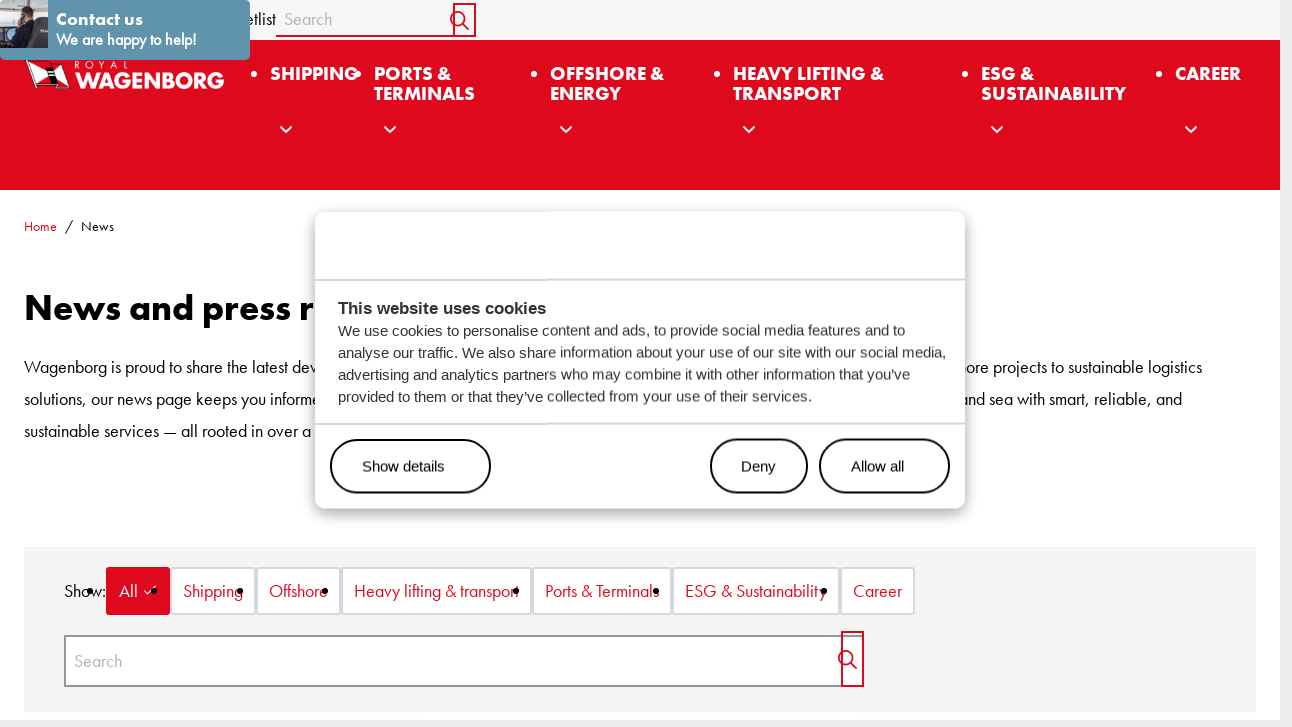

--- FILE ---
content_type: text/html; charset=utf-8
request_url: https://www.wagenborg.com/news
body_size: 22744
content:

<!DOCTYPE html>
<html lang="en-US">
<head>
	

<!-- Google Tag Manager -->
<script data-cookieconsent=ignore>

	window.dataLayer = window.dataLayer || [];
	function gtag() { dataLayer.push(arguments); }
	gtag("consent", "default", {
		ad_user_data: "denied",
		ad_personalization: "denied",
		ad_storage: "denied",
		analytics_storage: "denied",
		functionality_storage: "denied",
		personalization_storage: "denied",
		security_storage: "granted",
		wait_for_update: 500, });
		gtag("set", "ads_data_redaction", true);
		gtag("set", "url_passthrough", true);
</script>
<script>
	(function(w,d,s,l,i){w[l]=w[l]||[];w[l].push({'gtm.start':
			new Date().getTime(),event:'gtm.js'});var f=d.getElementsByTagName(s)[0],
			j=d.createElement(s),dl=l!='dataLayer'?'&l='+l:'';j.async=true;j.src=
			'https://www.googletagmanager.com/gtm.js?id='+i+dl;f.parentNode.insertBefore(j,f);
	})(window,document,'script','dataLayer','GTM-W2KDLBS');
</script>
<!-- End Google Tag Manager -->


<meta charset="utf-8">

<title> News | Wagenborg</title>
	<meta name="robots" content="index,follow" />

	<meta name="description" content="" />
	<meta property="og:title" content=" News | Wagenborg" />
	<meta property="og:description" content="" />
	<meta property="og:type" content="website" />
	<meta property="og:site_name" content="Wagenborg" />
	<meta property="og:image" content="" />
	<meta property="og:image:width" content="1200" />
	<meta property="og:image:height" content="630" />
		<meta property="og:url" content="https://www.wagenborg.com/news" />
		<link rel="canonical" href="https://www.wagenborg.com/news">

    <link rel="alternate" hreflang="en-us" href="https://www.wagenborg.com/news" />
    <link rel="alternate" hreflang="nl" href="#" />

    <link rel="stylesheet" href="/dist/assets/stylesheets/style.css?4B2984450D491C650D4CF2399D7ED45E">

<link rel="icon" type="image/png" href="/dist/assets/favicons/favicon-96x96.png" sizes="96x96" />
<link rel="icon" type="image/svg+xml" href="/dist/assets/favicons/favicon.svg" />
<link rel="shortcut icon" href="/dist/assets/favicons/favicon.ico" />
<link rel="apple-touch-icon" sizes="180x180" href="/dist/assets/favicons/apple-touch-icon.png" />
<meta name="apple-mobile-web-app-title" content="Wagenborg" />
<link rel="manifest" href="/dist/assets/favicons/site.webmanifest" />
<meta name="viewport" content="width=device-width, initial-scale=1, viewport-fit=cover">

<script src="/App_Plugins/UmbracoForms/Assets/promise-polyfill/dist/polyfill.min.js?v=13.5.0" type="application/javascript"></script><script src="/App_Plugins/UmbracoForms/Assets/aspnet-client-validation/dist/aspnet-validation.min.js?v=13.5.0" type="application/javascript"></script>

<script>
    function loadScript(src, callback) {
        var script = document.createElement('script');
        script.setAttribute('defer', '');
        script.src = src;

        script.onload = function () {
            callback && callback(null, script);
        }
        script.onerror = function () {
            callback && callback(new Error('Script load error for ' + src));
        }

        document.getElementsByTagName("head")[0].appendChild(script);
    }
</script>

    <script id="Cookiebot" data-culture="EN" src="https://consent.cookiebot.com/uc.js" data-cbid="3f621c0b-66c2-476b-bab1-0fddc8408d87" data-blockingmode="auto" type="text/javascript"></script>

<!-- Wagenborg Futura PT //-->
<link rel="stylesheet" href="//use.typekit.net/mho2yyk.css">
<!-- Niestern Sander //-->
<link rel="stylesheet" href="https://use.typekit.net/frw6nww.css">

</head>
<body class="body">

<!-- Google Tag Manager (noscript) -->
<noscript><iframe src="https://www.googletagmanager.com/ns.html?id=GTM-W2KDLBS"
                  height="0" width="0" style="display:none;visibility:hidden"></iframe></noscript>
<!-- End Google Tag Manager (noscript) -->	<div class="site">
	<!-- searchineoff: index -->
	<header>
		
    <ul class="skiplinks">
        <li class="skiplinks__item">
            <a href="#main" class="skiplinks__link">Go to main content</a>
        </li>
        <li class="skiplinks__item skiplinks__item--desktop">
            <a href="#navigationdesktop" class="skiplinks__link">Go to navigation</a>
        </li>
        <li class="skiplinks__item skiplinks__item--mobile">
            <a data-nav-mobile-skiplinkbutton href="#navigationmobile" class="skiplinks__link">Go to navigation</a>
        </li>

    </ul>

		

<div class="band band--topbar">
    <!-- start: item -->
    <div class="band__content">
        <div class="layout layout--columns-3 ">
            <div class="item">
                <ul class="list list--none list--clean list--horizontal">
                        <li>
                            <a href="/about-us" >About us</a>
                        </li>
                        <li>
                            <a href="/stories" >Stories</a>
                        </li>
                        <li>
                            <a href="/news" >News</a>
                        </li>
                        <li>
                            <a href="/contact" >Contact</a>
                        </li>
                        <li>
                            <a href="/fleetlist" target=&quot;_blank&quot;>Fleetlist</a>
                        </li>
                </ul>
            </div>
            <div class="item">

            </div>
            <div class="item">
                <form class="form--topsearch" action="/search">
					<label class="visually-hidden" for="top-search__input">Search</label>
					<input name="search" type="text" class="input" id="top-search__input" placeholder="Search">
                    <button class="button" type="submit">
                        <span class="icon icon--search" aria-hidden="true">
                            <svg xmlns="http://www.w3.org/2000/svg" viewBox="0 0 512 512">
                                <path d="M504.1 471l-134-134c29-35.5 45-80.2 45-129 0-114.9-93.13-208-208-208S0 93.13 0 208s93.12 208 207.1 208c48.79 0 93.55-16.91 129-45.04l134 134c5.6 4.74 11.8 7.04 17.9 7.04s12.28-2.344 16.97-7.031c9.33-9.369 9.33-24.569-.87-33.969zM48 208c0-88.22 71.78-160 160-160s160 71.78 160 160-71.78 160-160 160S48 296.2 48 208z"/>
                            </svg>
                        </span>
						<span class="visually-hidden">Start Search</span>
                    </button>
                </form>
            </div>
        </div>
    </div>
    <!-- end: item -->
</div>


<div class="band band--navigation-mobile ">
    <div class="band__content">
        <!-- start: collection -->
        <div class="layout layout--navigation">
            <!-- start: item -->
            <div class="item flow  item--logo">



            <a href="/" class="logo">
                <picture class="logo__picture">
                    <img src="/media/z5nkbrvs/logo-wagenborg-wit.png?width=0&amp;height=100&amp;v=1dba7d07f95ee10" alt="Wagenborg" class="logo__image" />
                </picture>
            </a>

            </div>
            <!-- end: item -->
            <!-- start: item -->
            <div class="item flow  item--navigation">
                <nav data-nav-mobile-menu="" class="menu__mobile">
                    <button data-nav-toggle="" class="menu__container-toggle" aria-expanded="false" aria-controls="mainmenucontainer" aria-label="Open hoofdnavigatie" aria-haspopup="true">
                        <span></span><span></span><span></span>
                    </button>
                    <div data-nav-toggle-target="" class="menu__container" id="mainmenucontainer" aria-hidden="true">
                        <div data-nav-menu="" class="menu" aria-label="mobilemenu" id="navigationmobile">
                            <ul data-nav-list="" class="menu__list">
                                        <li data-nav-item="" class="menu__item menu__item--has-flyout ">
                                            <a data-nav-item-name="" href="/shipping" class="menu__name ">Shipping</a>

                                                <div data-nav-submenu=""
                                                     data-nav-submenu-full-width=""
                                                     class="menu__flyout menu__flyout--mega">
                                                    <div class="band band--mega">
                                                        <div class="band__content">
                                                            <div class="layout layout--columns-2 layout--proportion-40 layout--megamenu layout--justify-left">


            <div class="item flow">
                

    <ul class="megamenu__list">
                <li class="megamenu__item">
                        <figure class="figure flow">
                            <picture>
                                <img src="/media/ivodsqfi/ff89412-2-1.jpg?width=40&amp;height=40&amp;v=1dba3f9b9dd3db0" alt="" loading="lazy" width="40" height="40">
                            </picture>
                        </figure>
                    <div class="megamenu__content">
                        <p class="title title--size-6">
                            <a href="/shipping">Chartering and general cargo shipping</a>
                        </p>
                        <p class="text">Do you need to ship your products? CoA, TC or spot? Discover the flexibility and versatility of our fleet.&nbsp;</p>
                    </div>
                </li>
                <li class="megamenu__item">
                        <figure class="figure flow">
                            <picture>
                                <img src="/media/qgbh2yxr/balticborg1-1.jpg?width=40&amp;height=40&amp;v=1dba3f9fc8c5100" alt="" loading="lazy" width="40" height="40">
                            </picture>
                        </figure>
                    <div class="megamenu__content">
                        <p class="title title--size-6">
                            <a href="/shipping/roro-liner-service-baltic-europe">Roro liner service baltic europe</a>
                        </p>
                        <p class="text"> Plan your transport chain with our reliable liner service between the Baltic and the Continent. </p>
                    </div>
                </li>
                <li class="megamenu__item">
                        <figure class="figure flow">
                            <picture>
                                <img src="/media/e44c43so/gvdl20190828_0254-1.jpg?width=40&amp;height=40&amp;v=1dba3fa2077b870" alt="" loading="lazy" width="40" height="40">
                            </picture>
                        </figure>
                    <div class="megamenu__content">
                        <p class="title title--size-6">
                            <a href="/shipping/crew-management">Crew Management</a>
                        </p>
                        <p class="text"> We are in the business of recruiting, deploying, developing and retaining the best set of crew for you. </p>
                    </div>
                </li>
    </ul>

            </div>            


                                                            </div>
                                                        </div>
                                                    </div>
                                                </div>

                                        </li>
                                        <li data-nav-item="" class="menu__item menu__item--has-flyout ">
                                            <a data-nav-item-name="" href="/ports-terminals" class="menu__name ">Ports &amp; Terminals</a>

                                                <div data-nav-submenu=""
                                                     data-nav-submenu-full-width=""
                                                     class="menu__flyout menu__flyout--mega">
                                                    <div class="band band--mega">
                                                        <div class="band__content">
                                                            <div class="layout layout--columns-2 layout--proportion-40 layout--megamenu layout--justify-left">


            <div class="item flow">
                

    <ul class="megamenu__list">
                <li class="megamenu__item">
                        <figure class="figure flow">
                            <picture>
                                <img src="/media/ijpfpewm/wb-disney_2bw4504.jpg?width=40&amp;height=40&amp;v=1dbd52e8da4eed0" alt="" loading="lazy" width="40" height="40">
                            </picture>
                        </figure>
                    <div class="megamenu__content">
                        <p class="title title--size-6">
                            <a href="/ports-terminals/agency-services">Agency services</a>
                        </p>
                        <p class="text">&nbsp;Our presence in all Dutch port locations means you can always have our ships agents taking care of your interests wherever it is you do business.</p>
                    </div>
                </li>
                <li class="megamenu__item">
                        <figure class="figure flow">
                            <picture>
                                <img src="/media/zacerwuj/waterstroom_2bw26442.jpg?rxy=0.4102814965017585,0.3373833044637457&amp;width=40&amp;height=40&amp;v=1dbdab575c56c90" alt="" loading="lazy" width="40" height="40">
                            </picture>
                        </figure>
                    <div class="megamenu__content">
                        <p class="title title--size-6">
                            <a href="/ports-terminals/port-towage-and-tug-assistance">Port towage and tug assistance</a>
                        </p>
                        <p class="text">Wagenborg safely assists a vast range of vessels from and to their berthing place at the ports in de The Ems region. We are always ready with a dedicated 24/7 service</p>
                    </div>
                </li>
                <li class="megamenu__item">
                        <figure class="figure flow">
                            <picture>
                                <img src="/media/erbjo3t4/wagenborg-wm01-0226.jpg?width=40&amp;height=40&amp;v=1dbd52e965d4b30" alt="" loading="lazy" width="40" height="40">
                            </picture>
                        </figure>
                    <div class="megamenu__content">
                        <p class="title title--size-6">
                            <a href="/ports-terminals/warehousing-storage-terminals">Warehousing, storage &amp; terminals</a>
                        </p>
                        <p class="text">In the ports of Delfzijl and Eemshaven, wagenborg has modern multipurpose terminals, a 1800 metre long quay with RORO-facilities and a deep draught.</p>
                    </div>
                </li>
    </ul>

            </div>            


                                                            </div>
                                                        </div>
                                                    </div>
                                                </div>

                                        </li>
                                        <li data-nav-item="" class="menu__item menu__item--has-flyout ">
                                            <a data-nav-item-name="" href="/offshore-energy" class="menu__name ">Offshore &amp; Energy</a>

                                                <div data-nav-submenu=""
                                                     data-nav-submenu-full-width=""
                                                     class="menu__flyout menu__flyout--mega">
                                                    <div class="band band--mega">
                                                        <div class="band__content">
                                                            <div class="layout layout--columns-2 layout--proportion-40 layout--megamenu layout--justify-left">


            <div class="item flow">
                

    <ul class="megamenu__list">
                <li class="megamenu__item">
                        <figure class="figure flow">
                            <picture>
                                <img src="/media/ywtj4xpo/ff89277.jpg?width=40&amp;height=40&amp;v=1dbd52f9f8a9400" alt="" loading="lazy" width="40" height="40">
                            </picture>
                        </figure>
                    <div class="megamenu__content">
                        <p class="title title--size-6">
                            <a href="/offshore-energy/walk-to-work-services">Walk to work services</a>
                        </p>
                        <p class="text">Purpose-built walk to work vessels to reduce logistic and operational costs significantly.</p>
                    </div>
                </li>
                <li class="megamenu__item">
                        <figure class="figure flow">
                            <picture>
                                <img src="/media/fg2dgp3b/ff141517.jpg?width=40&amp;height=40&amp;v=1dbd52f9f73b0a0" alt="" loading="lazy" width="40" height="40">
                            </picture>
                        </figure>
                    <div class="megamenu__content">
                        <p class="title title--size-6">
                            <a href="/offshore-energy/decommisioning-services">Decommisioning services</a>
                        </p>
                        <p class="text">Bringing your production locations back to their original state with our versatile decommisioning services.</p>
                    </div>
                </li>
                <li class="megamenu__item">
                        <figure class="figure flow">
                            <picture>
                                <img src="/media/uhiacuna/wagenborg-nassauborg-binnair-1.jpg?rxy=0.4743580744040212,0.21954063015731223&amp;width=40&amp;height=40&amp;v=1dc4d8a3596c090" alt="" loading="lazy" width="40" height="40">
                            </picture>
                        </figure>
                    <div class="megamenu__content">
                        <p class="title title--size-6">
                            <a href="/offshore-energy/cable-transport-handling-and-storage">Cable transport, handling and storage</a>
                        </p>
                        <p class="text">We provide key transport and handling&nbsp;solutions for subsea cable logistics.&nbsp;</p>
                    </div>
                </li>
                <li class="megamenu__item">
                        <figure class="figure flow">
                            <picture>
                                <img src="/media/crwpyw12/dji_0731.jpg?width=40&amp;height=40&amp;v=1dc62af3020d850" alt="" loading="lazy" width="40" height="40">
                            </picture>
                        </figure>
                    <div class="megamenu__content">
                        <p class="title title--size-6">
                            <a href="/offshore-energy/offshore-co2-transportation-carbon-capture-storage">Offshore CO2 transportation &amp; Carbon Capture &amp; Storage</a>
                        </p>
                        <p class="text">At Wagenborg, we offer reliable, efficient, and scalable logistics for offshore Carbon Capture and Storage (CCS) operations.&nbsp;</p>
                    </div>
                </li>
                <li class="megamenu__item">
                        <figure class="figure flow">
                            <picture>
                                <img src="/media/qu0ndtli/dji_0901.jpg?width=40&amp;height=40&amp;v=1dc347c1f3617a0" alt="" loading="lazy" width="40" height="40">
                            </picture>
                        </figure>
                    <div class="megamenu__content">
                        <p class="title title--size-6">
                            <a href="https://www.foxdrill.com/">Onshore and offshore rig services</a>
                        </p>
                        <p class="text">Wagenborg has performed hundreds of rig moves, built state-of-the-art derrick packages, modified and inspected many rigs and have driven numerous conductors,</p>
                    </div>
                </li>
    </ul>

            </div>            


                                                            </div>
                                                        </div>
                                                    </div>
                                                </div>

                                        </li>
                                        <li data-nav-item="" class="menu__item menu__item--has-flyout ">
                                            <a data-nav-item-name="" href="/transport-lifting" class="menu__name ">Heavy lifting &amp; transport</a>

                                                <div data-nav-submenu=""
                                                     data-nav-submenu-full-width=""
                                                     class="menu__flyout menu__flyout--mega">
                                                    <div class="band band--mega">
                                                        <div class="band__content">
                                                            <div class="layout layout--columns-2 layout--proportion-40 layout--megamenu layout--justify-left">


            <div class="item flow">
                

    <ul class="megamenu__list">
                <li class="megamenu__item">
                        <figure class="figure flow">
                            <picture>
                                <img src="/media/wk4hnjkl/cc-2200-1-plus-ac-700-wagenborg-nedlift-3-bronvermelding.jpg?width=40&amp;height=40&amp;v=1dc62b226e5d710" alt="" loading="lazy" width="40" height="40">
                            </picture>
                        </figure>
                    <div class="megamenu__content">
                        <p class="title title--size-6">
                            <a href="https://www.wagenborgnedlift.com/">Land-based heavy lifting &amp; transport</a>
                        </p>
                        <p class="text">Your specialist in horizontal, vertical and heavy transport on land</p>
                    </div>
                </li>
                <li class="megamenu__item">
                        <figure class="figure flow">
                            <picture>
                                <img src="/media/w05g2acw/wagenborg-sluisdeur-141025-binnair-22.jpg?width=40&amp;height=40&amp;v=1dc62b2a5d76610" alt="" loading="lazy" width="40" height="40">
                            </picture>
                        </figure>
                    <div class="megamenu__content">
                        <p class="title title--size-6">
                            <a href="/transport-lifting/sea-towage-pontoons-and-salvage">Waterborne heavy transport &amp; lifting</a>
                        </p>
                        <p class="text">With our extensive fleet of pontoons, tugs and in-house engineering, Wagenborg can tackle any cargo that cannot be transported by road or using conventional shipping due to weight or measurements.</p>
                    </div>
                </li>
    </ul>

            </div>            


                                                            </div>
                                                        </div>
                                                    </div>
                                                </div>

                                        </li>
                                        <li data-nav-item="" class="menu__item menu__item--has-flyout ">
                                            <a data-nav-item-name="" href="/esg-sustainability" class="menu__name ">ESG &amp; Sustainability</a>

                                                <div data-nav-submenu=""
                                                     data-nav-submenu-full-width=""
                                                     class="menu__flyout menu__flyout--mega">
                                                    <div class="band band--mega">
                                                        <div class="band__content">
                                                            <div class="layout layout--columns-2 layout--proportion-40 layout--megamenu layout--justify-left">


            <div class="item flow">
                

    <ul class="megamenu__list">
                <li class="megamenu__item">
                        <figure class="figure flow">
                            <picture>
                                <img src="/media/lx3lw4ag/20210219_151208-2klein.jpg?width=40&amp;height=40&amp;v=1dbd531b2a911e0" alt="" loading="lazy" width="40" height="40">
                            </picture>
                        </figure>
                    <div class="megamenu__content">
                        <p class="title title--size-6">
                            <a href="/esg-sustainability/our-approach">Our approach</a>
                        </p>
                        <p class="text">&nbsp;A comprehensive ESG strategy with a commitment to reach a 40% GHG reduction by 2030</p>
                    </div>
                </li>
                <li class="megamenu__item">
                        <figure class="figure flow">
                            <picture>
                                <img src="/media/5mojnzyu/ff89415-kopi&#xEB;ren2.jpg?width=40&amp;height=40&amp;v=1dbd531b29e6380" alt="" loading="lazy" width="40" height="40">
                            </picture>
                        </figure>
                    <div class="megamenu__content">
                        <p class="title title--size-6">
                            <a href="/esg-sustainability/esg-strategy-and-priorities">ESG strategy and priorities</a>
                        </p>
                        <p class="text">Our ESG strategy is centred around three core commitments:&nbsp;Enviroment Social and Governance</p>
                    </div>
                </li>
                <li class="megamenu__item">
                        <figure class="figure flow">
                            <picture>
                                <img src="/media/4vbb4gwe/dsc_4359.jpg?width=40&amp;height=40&amp;v=1dbd531b294c690" alt="" loading="lazy" width="40" height="40">
                            </picture>
                        </figure>
                    <div class="megamenu__content">
                        <p class="title title--size-6">
                            <a href="/esg-sustainability/our-solutions">Customer solutions</a>
                        </p>
                        <p class="text">Discover how we help our customers to and provide solutions to achieve GHG reduction</p>
                    </div>
                </li>
                <li class="megamenu__item">
                        <figure class="figure flow">
                            <picture>
                                <img src="/media/5bxpkzdh/mock-up-live-data.jpg?width=40&amp;height=40&amp;v=1dbd531b28b0290" alt="" loading="lazy" width="40" height="40">
                            </picture>
                        </figure>
                    <div class="megamenu__content">
                        <p class="title title--size-6">
                            <a href="/esg-sustainability/reports-and-resources">Reports and resources</a>
                        </p>
                        <p class="text">Find our most recent sustainability resources in this featured section or scroll down to find resources from our archive.</p>
                    </div>
                </li>
    </ul>

            </div>            


                                                            </div>
                                                        </div>
                                                    </div>
                                                </div>

                                        </li>
                                        <li data-nav-item="" class="menu__item menu__item--has-flyout ">
                                            <a data-nav-item-name="" href="https://careersatwagenborg.com/vacancies" class="menu__name ">Career</a>

                                                <div data-nav-submenu=""
                                                     data-nav-submenu-full-width=""
                                                     class="menu__flyout menu__flyout--mega">
                                                    <div class="band band--mega">
                                                        <div class="band__content">
                                                            <div class="layout layout--columns-2 layout--proportion-40 layout--megamenu layout--justify-left">


            <div class="item flow">
                

    <ul class="megamenu__list">
                <li class="megamenu__item">
                        <figure class="figure flow">
                            <picture>
                                <img src="/media/lx3lw4ag/20210219_151208-2klein.jpg?width=40&amp;height=40&amp;v=1dbd531b2a911e0" alt="" loading="lazy" width="40" height="40">
                            </picture>
                        </figure>
                    <div class="megamenu__content">
                        <p class="title title--size-6">
                            <a href="https://careeratwagenborg.com/">Career at sea</a>
                        </p>
                        <p class="text">Are you interested in a career on seagoing vessels. We offer unique opportunities to develop your skills, learn from experts, and build or maintain a meaningful career at sea.</p>
                    </div>
                </li>
                <li class="megamenu__item">
                        <figure class="figure flow">
                            <picture>
                                <img src="/media/5bxpkzdh/mock-up-live-data.jpg?width=40&amp;height=40&amp;v=1dbd531b28b0290" alt="" loading="lazy" width="40" height="40">
                            </picture>
                        </figure>
                    <div class="megamenu__content">
                        <p class="title title--size-6">
                            <a href="https://careersatwagenborg.com/vacancies">All other career opportunities</a>
                        </p>
                        <p class="text">Are you ready to work at the shipyard, in the port, on the crane or truck, on our tugboats and ferries, or in the office? Check out the opportunities here.</p>
                    </div>
                </li>
    </ul>

            </div>            


                                                            </div>
                                                        </div>
                                                    </div>
                                                </div>

                                        </li>
                                <!-- start of list -->
                            </ul>
                        </div>

                        <div class="band band--topbar">
                            <div class="band__content">
                                <div class="layout layout--columns-1 layout--justify-center">
                                    <div class="item flow ">

                                            <a class="button" href="/search">
                                                <span class="icon icon--search" aria-hidden="true">
                                                    <svg xmlns="http://www.w3.org/2000/svg" fill="none" viewBox="0 0 24 24"><path fill="currentColor" d="M18.25 10.125c-.026 1.823-.547 3.425-1.563 4.805l4.961 4.922c.235.26.352.56.352.898a1.3 1.3 0 0 1-.352.898 1.3 1.3 0 0 1-.898.352 1.3 1.3 0 0 1-.898-.352l-4.922-4.96c-1.38 1.015-2.982 1.536-4.805 1.562-2.292-.052-4.206-.846-5.742-2.383-1.537-1.536-2.33-3.45-2.383-5.742.052-2.292.846-4.206 2.383-5.742C5.919 2.846 7.833 2.053 10.125 2c2.292.052 4.206.846 5.742 2.383 1.537 1.536 2.33 3.45 2.383 5.742Zm-8.125 5.625a5.539 5.539 0 0 0 2.813-.742 5.638 5.638 0 0 0 2.07-2.07 5.68 5.68 0 0 0 .742-2.813 5.68 5.68 0 0 0-.742-2.813 5.638 5.638 0 0 0-2.07-2.07 5.539 5.539 0 0 0-2.813-.742 5.539 5.539 0 0 0-2.813.742 5.638 5.638 0 0 0-2.07 2.07 5.68 5.68 0 0 0-.742 2.813c0 .99.247 1.927.742 2.813a5.638 5.638 0 0 0 2.07 2.07c.86.495 1.797.742 2.813.742Z"></path></svg>
                                                </span>
                                                <span>Ga naar zoeken</span>
                                            </a>

                                            <ul class="list list--none list--clean list--horizontal">
                                                        <li>
                                                            <a class="link" href="/about-us">
                                                                About us
                                                            </a>
                                                        </li>
                                                        <li>
                                                            <a class="link" href="/stories">
                                                                Stories
                                                            </a>
                                                        </li>
                                                        <li>
                                                            <a class="link" href="/news">
                                                                News
                                                            </a>
                                                        </li>
                                                        <li>
                                                            <a class="link" href="/contact">
                                                                Contact
                                                            </a>
                                                        </li>
                                                        <li>
                                                            <a class="link" href="/fleetlist" target="_blank">
                                                                Fleetlist
                                                            </a>
                                                        </li>
                                            </ul>


                                    </div>

                                </div>
                            </div>
                        </div>
                    </div>
                </nav>


            </div>
            <!-- end: item -->
        </div>
        <!-- end: collection -->
    </div>
</div>


<div class="band band--navigation ">
    <div class="band__content">
<div class="layout layout--navigation">
	<div class="item flow  item--logo">


            <a href="/" class="logo">
                <picture class="logo__picture">
                    <img src="/media/z5nkbrvs/logo-wagenborg-wit.png?width=0&amp;height=100&amp;v=1dba7d07f95ee10" alt="Wagenborg" class="logo__image" />
                </picture>
            </a>
	</div>
	<div class="item  item--navigation">
		<nav data-nav-menu="" class="menu" aria-label="Mainmenu" id="mainmenu">
			<ul data-nav-list="" class="menu__list">
						<li class="menu__item  menu__item--has-flyout" data-nav-item="">
							<a data-nav-item-name="" href="/shipping" class="menu__name ">Shipping</a>
								<div data-nav-submenu="" data-nav-submenu-full-width="" class="menu__flyout menu__flyout--mega">
									<div class="band band--mega #fff">
										<div class="band__content">
											<div class="layout layout--columns-2 layout--proportion-40 layout--megamenu">
		<div class="item flow">
			<div class="rte flow">
	<H3 class="title title--size-3    ">Shipping</H3>
</div>

    <figure class="figure flow ">
<picture><source srcset='/media/ip0nhe0p/ff89413-1.jpg?width=600&height=240&v=1dba3f95209f4d0&quality=80&format=webp' type='image/webp'>
<source srcset='/media/ip0nhe0p/ff89413-1.jpg?width=600&height=240&v=1dba3f95209f4d0&quality=80' type='image/jpeg'>
<img src='/media/ip0nhe0p/ff89413-1.jpg?width=600&height=240&v=1dba3f95209f4d0&quality=80'  width="600" height="240" alt='Ff89413[1]' loading='lazy' />
</picture>
    </figure>

<div class="rte flow">
    <p>Our high quality fleet of box-shaped general cargo vessels is flexible and environmentally friendly. With the diversity in type and tonnage, we are flexible for any cargo contract, time charter and spot shipment.</p>
</div>

<a class="button        button--text"
    href="/fleetlist"
    
    >

    <span >Discover the fleetlist</span>

</a>

		</div>
		<div class="item flow">
			

    <ul class="megamenu__list">
                <li class="megamenu__item">
                        <figure class="figure flow">
                            <picture>
                                <img src="/media/ivodsqfi/ff89412-2-1.jpg?width=40&amp;height=40&amp;v=1dba3f9b9dd3db0" alt="" loading="lazy" width="40" height="40">
                            </picture>
                        </figure>
                    <div class="megamenu__content">
                        <p class="title title--size-6">
                            <a href="/shipping">Chartering and general cargo shipping</a>
                        </p>
                        <p class="text">Do you need to ship your products? CoA, TC or spot? Discover the flexibility and versatility of our fleet.&nbsp;</p>
                    </div>
                </li>
                <li class="megamenu__item">
                        <figure class="figure flow">
                            <picture>
                                <img src="/media/qgbh2yxr/balticborg1-1.jpg?width=40&amp;height=40&amp;v=1dba3f9fc8c5100" alt="" loading="lazy" width="40" height="40">
                            </picture>
                        </figure>
                    <div class="megamenu__content">
                        <p class="title title--size-6">
                            <a href="/shipping/roro-liner-service-baltic-europe">Roro liner service baltic europe</a>
                        </p>
                        <p class="text"> Plan your transport chain with our reliable liner service between the Baltic and the Continent. </p>
                    </div>
                </li>
                <li class="megamenu__item">
                        <figure class="figure flow">
                            <picture>
                                <img src="/media/e44c43so/gvdl20190828_0254-1.jpg?width=40&amp;height=40&amp;v=1dba3fa2077b870" alt="" loading="lazy" width="40" height="40">
                            </picture>
                        </figure>
                    <div class="megamenu__content">
                        <p class="title title--size-6">
                            <a href="/shipping/crew-management">Crew Management</a>
                        </p>
                        <p class="text"> We are in the business of recruiting, deploying, developing and retaining the best set of crew for you. </p>
                    </div>
                </li>
    </ul>

		</div>
											</div>
										</div>
									</div>
								</div>
						</li>
						<li class="menu__item  menu__item--has-flyout" data-nav-item="">
							<a data-nav-item-name="" href="/ports-terminals" class="menu__name ">Ports &amp; Terminals</a>
								<div data-nav-submenu="" data-nav-submenu-full-width="" class="menu__flyout menu__flyout--mega">
									<div class="band band--mega #fff">
										<div class="band__content">
											<div class="layout layout--columns-2 layout--proportion-40 layout--megamenu">
		<div class="item flow">
			<div class="rte flow">
	<H3 class="title title--size-3    ">Ports &amp; Terminals</H3>
</div>

    <figure class="figure flow ">
<picture><source srcset='/media/54injokw/eemshaven6.jpg?rxy=0.510986203372509,0.3330674166055595&width=600&height=240&v=1dbd5327ed60d40&quality=80&format=webp' type='image/webp'>
<source srcset='/media/54injokw/eemshaven6.jpg?rxy=0.510986203372509,0.3330674166055595&width=600&height=240&v=1dbd5327ed60d40&quality=80' type='image/jpeg'>
<img src='/media/54injokw/eemshaven6.jpg?rxy=0.510986203372509,0.3330674166055595&width=600&height=240&v=1dbd5327ed60d40&quality=80'  width="600" height="240" alt='Eemshaven6' loading='lazy' />
</picture>
    </figure>

<div class="rte flow">
    <p>From agency services to warehousing and from transshipments to tug assistance. Wagenborg takes care of your business in the ports of Delfzijl and Eemshaven.</p>
</div>

<a class="button        button--text"
    href="/ports-terminals"
    
    >

    <span >More about ports &amp; terminals</span>

</a>

		</div>
		<div class="item flow">
			

    <ul class="megamenu__list">
                <li class="megamenu__item">
                        <figure class="figure flow">
                            <picture>
                                <img src="/media/ijpfpewm/wb-disney_2bw4504.jpg?width=40&amp;height=40&amp;v=1dbd52e8da4eed0" alt="" loading="lazy" width="40" height="40">
                            </picture>
                        </figure>
                    <div class="megamenu__content">
                        <p class="title title--size-6">
                            <a href="/ports-terminals/agency-services">Agency services</a>
                        </p>
                        <p class="text">&nbsp;Our presence in all Dutch port locations means you can always have our ships agents taking care of your interests wherever it is you do business.</p>
                    </div>
                </li>
                <li class="megamenu__item">
                        <figure class="figure flow">
                            <picture>
                                <img src="/media/zacerwuj/waterstroom_2bw26442.jpg?rxy=0.4102814965017585,0.3373833044637457&amp;width=40&amp;height=40&amp;v=1dbdab575c56c90" alt="" loading="lazy" width="40" height="40">
                            </picture>
                        </figure>
                    <div class="megamenu__content">
                        <p class="title title--size-6">
                            <a href="/ports-terminals/port-towage-and-tug-assistance">Port towage and tug assistance</a>
                        </p>
                        <p class="text">Wagenborg safely assists a vast range of vessels from and to their berthing place at the ports in de The Ems region. We are always ready with a dedicated 24/7 service</p>
                    </div>
                </li>
                <li class="megamenu__item">
                        <figure class="figure flow">
                            <picture>
                                <img src="/media/erbjo3t4/wagenborg-wm01-0226.jpg?width=40&amp;height=40&amp;v=1dbd52e965d4b30" alt="" loading="lazy" width="40" height="40">
                            </picture>
                        </figure>
                    <div class="megamenu__content">
                        <p class="title title--size-6">
                            <a href="/ports-terminals/warehousing-storage-terminals">Warehousing, storage &amp; terminals</a>
                        </p>
                        <p class="text">In the ports of Delfzijl and Eemshaven, wagenborg has modern multipurpose terminals, a 1800 metre long quay with RORO-facilities and a deep draught.</p>
                    </div>
                </li>
    </ul>

		</div>
											</div>
										</div>
									</div>
								</div>
						</li>
						<li class="menu__item  menu__item--has-flyout" data-nav-item="">
							<a data-nav-item-name="" href="/offshore-energy" class="menu__name ">Offshore &amp; Energy</a>
								<div data-nav-submenu="" data-nav-submenu-full-width="" class="menu__flyout menu__flyout--mega">
									<div class="band band--mega ">
										<div class="band__content">
											<div class="layout layout--columns-2 layout--proportion-40 layout--megamenu">
		<div class="item flow">
			<div class="rte flow">
	<H3 class="title title--size-3    ">Offshore &amp; Energy</H3>
</div>

    <figure class="figure flow ">
<picture><source srcset='/media/x5nbrqbh/ff134787_1.jpg?width=600&height=240&v=1dbd52f9f9ce380&quality=80&format=webp' type='image/webp'>
<source srcset='/media/x5nbrqbh/ff134787_1.jpg?width=600&height=240&v=1dbd52f9f9ce380&quality=80' type='image/jpeg'>
<img src='/media/x5nbrqbh/ff134787_1.jpg?width=600&height=240&v=1dbd52f9f9ce380&quality=80'  width="600" height="240" alt='FF134787 1' loading='lazy' />
</picture>
    </figure>

<div class="rte flow">
    <p>With specialized and custom build vessels Wagenborg supports the offshore industry, resulting in more efficiency, better safety and higher workability.</p>
</div>

<a class="button        button--text"
    href="/offshore-energy"
    
    >

    <span >More about offshore &amp; towage</span>

</a>

		</div>
		<div class="item flow">
			

    <ul class="megamenu__list">
                <li class="megamenu__item">
                        <figure class="figure flow">
                            <picture>
                                <img src="/media/ywtj4xpo/ff89277.jpg?width=40&amp;height=40&amp;v=1dbd52f9f8a9400" alt="" loading="lazy" width="40" height="40">
                            </picture>
                        </figure>
                    <div class="megamenu__content">
                        <p class="title title--size-6">
                            <a href="/offshore-energy/walk-to-work-services">Walk to work services</a>
                        </p>
                        <p class="text">Purpose-built walk to work vessels to reduce logistic and operational costs significantly.</p>
                    </div>
                </li>
                <li class="megamenu__item">
                        <figure class="figure flow">
                            <picture>
                                <img src="/media/fg2dgp3b/ff141517.jpg?width=40&amp;height=40&amp;v=1dbd52f9f73b0a0" alt="" loading="lazy" width="40" height="40">
                            </picture>
                        </figure>
                    <div class="megamenu__content">
                        <p class="title title--size-6">
                            <a href="/offshore-energy/decommisioning-services">Decommisioning services</a>
                        </p>
                        <p class="text">Bringing your production locations back to their original state with our versatile decommisioning services.</p>
                    </div>
                </li>
                <li class="megamenu__item">
                        <figure class="figure flow">
                            <picture>
                                <img src="/media/uhiacuna/wagenborg-nassauborg-binnair-1.jpg?rxy=0.4743580744040212,0.21954063015731223&amp;width=40&amp;height=40&amp;v=1dc4d8a3596c090" alt="" loading="lazy" width="40" height="40">
                            </picture>
                        </figure>
                    <div class="megamenu__content">
                        <p class="title title--size-6">
                            <a href="/offshore-energy/cable-transport-handling-and-storage">Cable transport, handling and storage</a>
                        </p>
                        <p class="text">We provide key transport and handling&nbsp;solutions for subsea cable logistics.&nbsp;</p>
                    </div>
                </li>
                <li class="megamenu__item">
                        <figure class="figure flow">
                            <picture>
                                <img src="/media/crwpyw12/dji_0731.jpg?width=40&amp;height=40&amp;v=1dc62af3020d850" alt="" loading="lazy" width="40" height="40">
                            </picture>
                        </figure>
                    <div class="megamenu__content">
                        <p class="title title--size-6">
                            <a href="/offshore-energy/offshore-co2-transportation-carbon-capture-storage">Offshore CO2 transportation &amp; Carbon Capture &amp; Storage</a>
                        </p>
                        <p class="text">At Wagenborg, we offer reliable, efficient, and scalable logistics for offshore Carbon Capture and Storage (CCS) operations.&nbsp;</p>
                    </div>
                </li>
                <li class="megamenu__item">
                        <figure class="figure flow">
                            <picture>
                                <img src="/media/qu0ndtli/dji_0901.jpg?width=40&amp;height=40&amp;v=1dc347c1f3617a0" alt="" loading="lazy" width="40" height="40">
                            </picture>
                        </figure>
                    <div class="megamenu__content">
                        <p class="title title--size-6">
                            <a href="https://www.foxdrill.com/">Onshore and offshore rig services</a>
                        </p>
                        <p class="text">Wagenborg has performed hundreds of rig moves, built state-of-the-art derrick packages, modified and inspected many rigs and have driven numerous conductors,</p>
                    </div>
                </li>
    </ul>

		</div>
											</div>
										</div>
									</div>
								</div>
						</li>
						<li class="menu__item  menu__item--has-flyout" data-nav-item="">
							<a data-nav-item-name="" href="/transport-lifting" class="menu__name ">Heavy lifting &amp; transport</a>
								<div data-nav-submenu="" data-nav-submenu-full-width="" class="menu__flyout menu__flyout--mega">
									<div class="band band--mega ">
										<div class="band__content">
											<div class="layout layout--columns-2 layout--proportion-40 layout--megamenu">
		<div class="item flow">
			<div class="rte flow">
	<H3 class="title title--size-3    ">Heavy lifting &amp; transport</H3>
</div>

    <figure class="figure flow ">
<picture><source srcset='/media/1tpoci0v/inf208-14.jpg?width=600&height=240&v=1dbd5300b07d210&quality=80&format=webp' type='image/webp'>
<source srcset='/media/1tpoci0v/inf208-14.jpg?width=600&height=240&v=1dbd5300b07d210&quality=80' type='image/jpeg'>
<img src='/media/1tpoci0v/inf208-14.jpg?width=600&height=240&v=1dbd5300b07d210&quality=80'  width="600" height="240" alt='INF20.8. 14' loading='lazy' />
</picture>
    </figure>

<div class="rte flow">
    <p>With various mobile &amp; crawler cranes, tugs &amp; pontoons, SPMTs and jacking &amp; skidding systems, Wagenborg offers heavy lifting and transport services to the energy and infrastucture industry.</p>
</div>

<a class="button        button--text"
    href="/transport-lifting"
    
    >

    <span >More about heavy lifting &amp; transport</span>

</a>

		</div>
		<div class="item flow">
			

    <ul class="megamenu__list">
                <li class="megamenu__item">
                        <figure class="figure flow">
                            <picture>
                                <img src="/media/wk4hnjkl/cc-2200-1-plus-ac-700-wagenborg-nedlift-3-bronvermelding.jpg?width=40&amp;height=40&amp;v=1dc62b226e5d710" alt="" loading="lazy" width="40" height="40">
                            </picture>
                        </figure>
                    <div class="megamenu__content">
                        <p class="title title--size-6">
                            <a href="https://www.wagenborgnedlift.com/">Land-based heavy lifting &amp; transport</a>
                        </p>
                        <p class="text">Your specialist in horizontal, vertical and heavy transport on land</p>
                    </div>
                </li>
                <li class="megamenu__item">
                        <figure class="figure flow">
                            <picture>
                                <img src="/media/w05g2acw/wagenborg-sluisdeur-141025-binnair-22.jpg?width=40&amp;height=40&amp;v=1dc62b2a5d76610" alt="" loading="lazy" width="40" height="40">
                            </picture>
                        </figure>
                    <div class="megamenu__content">
                        <p class="title title--size-6">
                            <a href="/transport-lifting/sea-towage-pontoons-and-salvage">Waterborne heavy transport &amp; lifting</a>
                        </p>
                        <p class="text">With our extensive fleet of pontoons, tugs and in-house engineering, Wagenborg can tackle any cargo that cannot be transported by road or using conventional shipping due to weight or measurements.</p>
                    </div>
                </li>
    </ul>

		</div>
											</div>
										</div>
									</div>
								</div>
						</li>
						<li class="menu__item  menu__item--has-flyout" data-nav-item="">
							<a data-nav-item-name="" href="/esg-sustainability" class="menu__name ">ESG &amp; Sustainability</a>
								<div data-nav-submenu="" data-nav-submenu-full-width="" class="menu__flyout menu__flyout--mega">
									<div class="band band--mega ">
										<div class="band__content">
											<div class="layout layout--columns-2 layout--proportion-40 layout--megamenu">
		<div class="item flow">
			<div class="rte flow">
	<H3 class="title title--size-3    ">Sustainability</H3>
</div>

    <figure class="figure flow ">
<picture><source srcset='/media/53nhoc04/sustainability.jpg?width=600&height=240&v=1dbce2677e3f9b0&quality=80&format=webp' type='image/webp'>
<source srcset='/media/53nhoc04/sustainability.jpg?width=600&height=240&v=1dbce2677e3f9b0&quality=80' type='image/jpeg'>
<img src='/media/53nhoc04/sustainability.jpg?width=600&height=240&v=1dbce2677e3f9b0&quality=80'  width="600" height="240" alt='Sustainability' loading='lazy' />
</picture>
    </figure>

<div class="rte flow">
    <p>We are continuously aware of our impact on the environment and people around us. Our drive is to make our business more sustainable every day and to pass this on to future generations.</p>
</div>

<a class="button        button--text"
    href="/esg-sustainability"
    
    >

    <span >More about sustainability</span>

</a>

		</div>
		<div class="item flow">
			

    <ul class="megamenu__list">
                <li class="megamenu__item">
                        <figure class="figure flow">
                            <picture>
                                <img src="/media/lx3lw4ag/20210219_151208-2klein.jpg?width=40&amp;height=40&amp;v=1dbd531b2a911e0" alt="" loading="lazy" width="40" height="40">
                            </picture>
                        </figure>
                    <div class="megamenu__content">
                        <p class="title title--size-6">
                            <a href="/esg-sustainability/our-approach">Our approach</a>
                        </p>
                        <p class="text">&nbsp;A comprehensive ESG strategy with a commitment to reach a 40% GHG reduction by 2030</p>
                    </div>
                </li>
                <li class="megamenu__item">
                        <figure class="figure flow">
                            <picture>
                                <img src="/media/5mojnzyu/ff89415-kopi&#xEB;ren2.jpg?width=40&amp;height=40&amp;v=1dbd531b29e6380" alt="" loading="lazy" width="40" height="40">
                            </picture>
                        </figure>
                    <div class="megamenu__content">
                        <p class="title title--size-6">
                            <a href="/esg-sustainability/esg-strategy-and-priorities">ESG strategy and priorities</a>
                        </p>
                        <p class="text">Our ESG strategy is centred around three core commitments:&nbsp;Enviroment Social and Governance</p>
                    </div>
                </li>
                <li class="megamenu__item">
                        <figure class="figure flow">
                            <picture>
                                <img src="/media/4vbb4gwe/dsc_4359.jpg?width=40&amp;height=40&amp;v=1dbd531b294c690" alt="" loading="lazy" width="40" height="40">
                            </picture>
                        </figure>
                    <div class="megamenu__content">
                        <p class="title title--size-6">
                            <a href="/esg-sustainability/our-solutions">Customer solutions</a>
                        </p>
                        <p class="text">Discover how we help our customers to and provide solutions to achieve GHG reduction</p>
                    </div>
                </li>
                <li class="megamenu__item">
                        <figure class="figure flow">
                            <picture>
                                <img src="/media/5bxpkzdh/mock-up-live-data.jpg?width=40&amp;height=40&amp;v=1dbd531b28b0290" alt="" loading="lazy" width="40" height="40">
                            </picture>
                        </figure>
                    <div class="megamenu__content">
                        <p class="title title--size-6">
                            <a href="/esg-sustainability/reports-and-resources">Reports and resources</a>
                        </p>
                        <p class="text">Find our most recent sustainability resources in this featured section or scroll down to find resources from our archive.</p>
                    </div>
                </li>
    </ul>

		</div>
											</div>
										</div>
									</div>
								</div>
						</li>
						<li class="menu__item  menu__item--has-flyout" data-nav-item="">
							<a data-nav-item-name="" href="https://careersatwagenborg.com/vacancies" class="menu__name ">Career</a>
								<div data-nav-submenu="" data-nav-submenu-full-width="" class="menu__flyout menu__flyout--mega">
									<div class="band band--mega ">
										<div class="band__content">
											<div class="layout layout--columns-2 layout--proportion-40 layout--megamenu">
		<div class="item flow">
			<div class="rte flow">
	<H3 class="title title--size-3    ">Career</H3>
</div>

    <figure class="figure flow ">
<picture><source srcset='/media/vzofejds/crew-offshore-kingsborg.png?width=600&height=240&v=1dc6828eb3d0ea0&quality=80&format=webp' type='image/webp'>
<source srcset='/media/vzofejds/crew-offshore-kingsborg.png?width=600&height=240&v=1dc6828eb3d0ea0&quality=80' type='image/png'>
<img src='/media/vzofejds/crew-offshore-kingsborg.png?width=600&height=240&v=1dc6828eb3d0ea0&quality=80'  width="600" height="240" alt='Crew Offshore Kingsborg' loading='lazy' />
</picture>
    </figure>

<div class="rte flow">
    <p>At Wagenborg, we believe that the strength of our company lies in our people. Would you like to contribute to this – on board or in the office – then quickly check out the opportunities!</p>
</div>

<a class="button        button--text"
    href="https://careersatwagenborg.com/"
    
    >

    <span >More about career</span>

</a>

		</div>
		<div class="item flow">
			

    <ul class="megamenu__list">
                <li class="megamenu__item">
                        <figure class="figure flow">
                            <picture>
                                <img src="/media/lx3lw4ag/20210219_151208-2klein.jpg?width=40&amp;height=40&amp;v=1dbd531b2a911e0" alt="" loading="lazy" width="40" height="40">
                            </picture>
                        </figure>
                    <div class="megamenu__content">
                        <p class="title title--size-6">
                            <a href="https://careeratwagenborg.com/">Career at sea</a>
                        </p>
                        <p class="text">Are you interested in a career on seagoing vessels. We offer unique opportunities to develop your skills, learn from experts, and build or maintain a meaningful career at sea.</p>
                    </div>
                </li>
                <li class="megamenu__item">
                        <figure class="figure flow">
                            <picture>
                                <img src="/media/5bxpkzdh/mock-up-live-data.jpg?width=40&amp;height=40&amp;v=1dbd531b28b0290" alt="" loading="lazy" width="40" height="40">
                            </picture>
                        </figure>
                    <div class="megamenu__content">
                        <p class="title title--size-6">
                            <a href="https://careersatwagenborg.com/vacancies">All other career opportunities</a>
                        </p>
                        <p class="text">Are you ready to work at the shipyard, in the port, on the crane or truck, on our tugboats and ferries, or in the office? Check out the opportunities here.</p>
                    </div>
                </li>
    </ul>

		</div>
											</div>
										</div>
									</div>
								</div>
						</li>
			</ul>
		</nav>
	</div>
</div>
    </div>
</div>

		





	</header>

	<main id="main" tabindex="-1">
        
    



    
        <div class="band">
            <div class="band__content">
                <div class="layout layout--columns-1">
                    <div class="item">
                        <nav class="breadcrumbs" aria-label="breadcrumbs">
                            <ol class="breadcrumbs__list">
                                        <li class="breadcrumbs__item">
                                            <a href="/" class="breadcrumbs__link">Home</a>
                                        </li>
                                        <li class="breadcrumbs__item breadcrumbs__item--selected">
                                            <a href="/news" class="breadcrumbs__link breadcrumbs__link--selected" aria-current="page">News</a>
                                        </li>
                            </ol>
                        </nav>
                    </div>
                </div>
            </div>
        </div>


		
		
		<!-- searchineon: index -->





        <div class="band band--spacing-bottom">
        <div class="band__content">
            <div class="layout layout--columns-1">
        <div class="item flow">
	        <div class="rte flow">
	<H3 class="title title--size-3    ">News and press releases</H3>
</div>
<div class="rte flow">
    <p>Wagenborg is proud to share the latest developments, milestones, and stories from across our company. From innovative shipping and offshore projects to sustainable logistics solutions, our news page keeps you informed about everything happening within Wagenborg. Discover how we continue to connect land and sea with smart, reliable, and sustainable services — all rooted in over a century of maritime experience and entrepreneurship.</p>
</div>

        </div>
            </div>
        </div>
    </div>




        <div class="band band--spacing-bottom">
        <div class="band__content">
            <div class="layout layout--columns-1">
        <div class="item flow">
	        

<form action="/news" class="newsfilter flow" method="get">
    <div class="newsfilter__selectfilter">
        <label for="newsfilter" class="newsfilter__label">Show:</label>
        <ul class="newsfilter__list" id="newsfilter">
            <li class="newsfilter__item">
                <button type="button" data-news-filtertype="filterOnTag" data-news-filtername="" class="newsfilter__button newsfilter__button--active aria-pressed=true">All</button>
            </li>
                <li class="newsfilter__item">
                    <button type="button" data-news-filtertype="filterOnTag" data-news-filtername="Shipping" class="newsfilter__button " aria-pressed=false>Shipping</button>
                </li>
                <li class="newsfilter__item">
                    <button type="button" data-news-filtertype="filterOnTag" data-news-filtername="Offshore" class="newsfilter__button " aria-pressed=false>Offshore</button>
                </li>
                <li class="newsfilter__item">
                    <button type="button" data-news-filtertype="filterOnTag" data-news-filtername="Heavy lifting &amp; transport" class="newsfilter__button " aria-pressed=false>Heavy lifting &amp; transport</button>
                </li>
                <li class="newsfilter__item">
                    <button type="button" data-news-filtertype="filterOnTag" data-news-filtername="Ports &amp; Terminals" class="newsfilter__button " aria-pressed=false>Ports &amp; Terminals</button>
                </li>
                <li class="newsfilter__item">
                    <button type="button" data-news-filtertype="filterOnTag" data-news-filtername="ESG &amp; Sustainability" class="newsfilter__button " aria-pressed=false>ESG &amp; Sustainability</button>
                </li>
                <li class="newsfilter__item">
                    <button type="button" data-news-filtertype="filterOnTag" data-news-filtername="Career" class="newsfilter__button " aria-pressed=false>Career</button>
                </li>
        </ul>
    </div>

    <div class="input flow">
        <div class="visually-hidden">
            <label for="newsfilter-field">Naam:</label>
        </div>
        <div class="input__field flow">
            <input name="search" type="text" placeholder="Search" id="newsfilter-field" autocomplete="off" value="">
        </div>

        <button class="button" type="submit">
            <span class="icon icon--search" aria-hidden="true"><svg xmlns="http://www.w3.org/2000/svg" viewBox="0 0 512 512"><path d="M504.1 471l-134-134c29-35.5 45-80.2 45-129 0-114.9-93.13-208-208-208S0 93.13 0 208s93.12 208 207.1 208c48.79 0 93.55-16.91 129-45.04l134 134c5.6 4.74 11.8 7.04 17.9 7.04s12.28-2.344 16.97-7.031c9.33-9.369 9.33-24.569-.87-33.969zM48 208c0-88.22 71.78-160 160-160s160 71.78 160 160-71.78 160-160 160S48 296.2 48 208z"></path></svg></span>
            <span class="visually-hidden">Start Search</span>
        </button>
    </div>
</form>

    <!-- start: collection -->
    <div class="layout layout--columns-3  ">
		<div class="item ">
				<div class="card card--default" data-clickable>
			<div class="card__image">


    <figure class="figure flow">
            <a href="/news/first-european-built-co2-carrier-receives-its-deck-hatches-at-wagenborg-terminal-in-delfzijl" >
<picture><source srcset='/media/fd2peg2j/dji_20260121123625_0040_d.jpg?width=940&height=696&v=1dc8bb6cf6e66e0&quality=80&format=webp' type='image/webp'>
<source srcset='/media/fd2peg2j/dji_20260121123625_0040_d.jpg?width=940&height=696&v=1dc8bb6cf6e66e0&quality=80' type='image/jpeg'>
<img src='/media/fd2peg2j/dji_20260121123625_0040_d.jpg?width=940&height=696&v=1dc8bb6cf6e66e0&quality=80'  width="940" height="696" alt='DJI 20260121123625 0040 D' loading='lazy' />
</picture>            </a>

    </figure>
			</div>
						<div class="card__content flow">

		<div class="card__meta flow">
				<time class="card__date" datetime="2026-01-22T00:00:00&#x2B;00:00">
					Thursday, January 22, 2026
				</time>


		</div>

	<div class="rte flow">
			<h3>
				<a href="/news/first-european-built-co2-carrier-receives-its-deck-hatches-at-wagenborg-terminal-in-delfzijl">First European-built CO&#x2082; carrier receives its deck hatches at Wagenborg terminal in Delfzijl</a>
			</h3>

			<p>The construction of the first CO&#x2082; carrier built in Europe has reached a significant stage with the installation of its deck hatches. These hatches now cover and protect the CO&#x2082; tanks, which are designed to transport approximately 5,000 tonnes of liquid CO&#x2082;.</p>
	</div>

	<a href="/news/first-european-built-co2-carrier-receives-its-deck-hatches-at-wagenborg-terminal-in-delfzijl" class="button card__link"><span>Read more</span></a>
						</div>
				</div>
		</div>
		<div class="item ">
				<div class="card card--default" data-clickable>
			<div class="card__image">


    <figure class="figure flow">
            <a href="/news/wagenborg-executes-urgent-transport-from-genemuiden-nl-to-lindoe-dk" >
<picture><source srcset='/media/tktdqzbn/ff151578.jpg?width=940&height=696&v=1dc83bbec8f9cb0&quality=80&format=webp' type='image/webp'>
<source srcset='/media/tktdqzbn/ff151578.jpg?width=940&height=696&v=1dc83bbec8f9cb0&quality=80' type='image/jpeg'>
<img src='/media/tktdqzbn/ff151578.jpg?width=940&height=696&v=1dc83bbec8f9cb0&quality=80'  width="940" height="696" alt='FF151578' loading='lazy' />
</picture>            </a>

    </figure>
			</div>
						<div class="card__content flow">

		<div class="card__meta flow">
				<time class="card__date" datetime="2026-01-12T00:00:00&#x2B;00:00">
					Monday, January 12, 2026
				</time>


		</div>

	<div class="rte flow">
			<h3>
				<a href="/news/wagenborg-executes-urgent-transport-from-genemuiden-nl-to-lindoe-dk">Wagenborg executes urgent transport from Genemuiden (NL) to Lind&#xF8; (DK)</a>
			</h3>

			<p>Just before Christmas, Wagenborg received a request to transport two tools including frames by barge from Genemuiden to Lind&#xF8;, Denmark. The loading date of January 7, 2026, was already fixed when the assignment was confirmed.</p>
	</div>

	<a href="/news/wagenborg-executes-urgent-transport-from-genemuiden-nl-to-lindoe-dk" class="button card__link"><span>Read more</span></a>
						</div>
				</div>
		</div>
		<div class="item ">
				<div class="card card--default" data-clickable>
			<div class="card__image">


    <figure class="figure flow">
            <a href="/news/a-retrospect-on-2025" >
<picture><source srcset='/media/hl2psajz/_vdw3431.jpg?width=940&height=696&v=1dc5dfb555c7790&quality=80&format=webp' type='image/webp'>
<source srcset='/media/hl2psajz/_vdw3431.jpg?width=940&height=696&v=1dc5dfb555c7790&quality=80' type='image/jpeg'>
<img src='/media/hl2psajz/_vdw3431.jpg?width=940&height=696&v=1dc5dfb555c7790&quality=80'  width="940" height="696" alt='VDW3431' loading='lazy' />
</picture>            </a>

    </figure>
			</div>
						<div class="card__content flow">

		<div class="card__meta flow">
				<time class="card__date" datetime="2025-12-29T00:00:00&#x2B;00:00">
					Monday, December 29, 2025
				</time>


		</div>

	<div class="rte flow">
			<h3>
				<a href="/news/a-retrospect-on-2025">A retrospect on 2025</a>
			</h3>

			<p>2025 was a year in which we not only achieved goals but also pushed boundaries. We collaborated on innovative solutions, sustainable initiatives, and strong connections both within and outside our organization. Every project, every collaboration, and every step forward contributed to a future in which we can be proud of what we have achieved together.&#xA;&#xA;This year demonstrated that growth isn&#x27;t just about numbers, but about people, ideas, and the power of collaboration. With this energy, we look confidently towards 2026: a year in which we continue to innovate, inspire, and make an impact.</p>
	</div>

	<a href="/news/a-retrospect-on-2025" class="button card__link"><span>Read more</span></a>
						</div>
				</div>
		</div>
		<div class="item ">
				<div class="card card--default" data-clickable>
			<div class="card__image">


    <figure class="figure flow">
            <a href="/news/international-vessels-divert-to-delfzijl-for-full-service-port-call-and-maintenance" >
<picture><source srcset='/media/5z0d4whu/wagenborg-tank-delfzijl041225-binnair-17.jpg?rxy=0.5108887580929958,0.6947874201622287&width=940&height=696&v=1dc70c3cf181d70&quality=80&format=webp' type='image/webp'>
<source srcset='/media/5z0d4whu/wagenborg-tank-delfzijl041225-binnair-17.jpg?rxy=0.5108887580929958,0.6947874201622287&width=940&height=696&v=1dc70c3cf181d70&quality=80' type='image/jpeg'>
<img src='/media/5z0d4whu/wagenborg-tank-delfzijl041225-binnair-17.jpg?rxy=0.5108887580929958,0.6947874201622287&width=940&height=696&v=1dc70c3cf181d70&quality=80'  width="940" height="696" alt='Wagenborg Tank Delfzijl041225 Binnair 17' loading='lazy' />
</picture>            </a>

    </figure>
			</div>
						<div class="card__content flow">

		<div class="card__meta flow">
				<time class="card__date" datetime="2025-12-19T00:00:00&#x2B;00:00">
					Friday, December 19, 2025
				</time>


		</div>

	<div class="rte flow">
			<h3>
				<a href="/news/international-vessels-divert-to-delfzijl-for-full-service-port-call-and-maintenance">International vessels divert to Delfzijl for full service port call and maintenance</a>
			</h3>

			<p>Jan De Nul and BBC Chartering utilize Wagenborg&#x2019;s private berths and full-service support, ensuring capacity and continuity in the North Sea region.</p>
	</div>

	<a href="/news/international-vessels-divert-to-delfzijl-for-full-service-port-call-and-maintenance" class="button card__link"><span>Read more</span></a>
						</div>
				</div>
		</div>
		<div class="item ">
				<div class="card card--default" data-clickable>
			<div class="card__image">


    <figure class="figure flow">
            <a href="/news/transport-aft-ship-section-easymax-6-marks-next-step-in-newbuilding-for-wagenborg" >
<picture><source srcset='/media/rnyn0zem/_2bw6073.jpg?width=940&height=696&v=1dc6f71bcb77700&quality=80&format=webp' type='image/webp'>
<source srcset='/media/rnyn0zem/_2bw6073.jpg?width=940&height=696&v=1dc6f71bcb77700&quality=80' type='image/jpeg'>
<img src='/media/rnyn0zem/_2bw6073.jpg?width=940&height=696&v=1dc6f71bcb77700&quality=80'  width="940" height="696" alt='2BW6073' loading='lazy' />
</picture>            </a>

    </figure>
			</div>
						<div class="card__content flow">

		<div class="card__meta flow">
				<time class="card__date" datetime="2025-12-17T00:00:00&#x2B;00:00">
					Wednesday, December 17, 2025
				</time>


		</div>

	<div class="rte flow">
			<h3>
				<a href="/news/transport-aft-ship-section-easymax-6-marks-next-step-in-newbuilding-for-wagenborg">Transport aft ship section EasyMax 6 marks next step in newbuilding for Wagenborg</a>
			</h3>

			<p>The aft ship section of yard number 855 was safely and succesfully transported from the construction hall to the quay side at shipyard Royal Niestern Sander in Delfzijl. This vessel, under construction as EasyMax 6, is being built for Wagenborg and is scheduled for delivery in the summer of 2026.</p>
	</div>

	<a href="/news/transport-aft-ship-section-easymax-6-marks-next-step-in-newbuilding-for-wagenborg" class="button card__link"><span>Read more</span></a>
						</div>
				</div>
		</div>
		<div class="item ">
				<div class="card card--default" data-clickable>
			<div class="card__image">


    <figure class="figure flow">
            <a href="/news/first-lock-gate-successfully-delivered-to-brunsbuettel" >
<picture><source srcset='/media/ekeghppk/ff151191.jpg?width=940&height=696&v=1dc6dabd13f6420&quality=80&format=webp' type='image/webp'>
<source srcset='/media/ekeghppk/ff151191.jpg?width=940&height=696&v=1dc6dabd13f6420&quality=80' type='image/jpeg'>
<img src='/media/ekeghppk/ff151191.jpg?width=940&height=696&v=1dc6dabd13f6420&quality=80'  width="940" height="696" alt='FF151191' loading='lazy' />
</picture>            </a>

    </figure>
			</div>
						<div class="card__content flow">

		<div class="card__meta flow">
				<time class="card__date" datetime="2025-12-15T00:00:00&#x2B;00:00">
					Monday, December 15, 2025
				</time>


		</div>

	<div class="rte flow">
			<h3>
				<a href="/news/first-lock-gate-successfully-delivered-to-brunsbuettel">First lock gate successfully delivered to Brunsb&#xFC;ttel</a>
			</h3>

			<p>In a remarkable display of precision and teamwork, Wagenborg&#x2019;s tugboats Waterland and Wulf 4 have successfully transported the first lock gate from Eemshaven to its final destination in Brunsb&#xFC;ttel. This milestone marks a crucial step in one of Northern Europe&#x2019;s most significant infrastructure projects, reinforcing Wagenborg&#x2019;s reputation as a reliable partner for complex maritime logistics.</p>
	</div>

	<a href="/news/first-lock-gate-successfully-delivered-to-brunsbuettel" class="button card__link"><span>Read more</span></a>
						</div>
				</div>
		</div>
    </div>
    <!-- end: collection -->


    <nav class="paging " aria-label="Paging">
		<ol class="paging__list">


			<li class="paging__item">
				<a href="?page=1" class="paging__link paging__link--selected">1</a>
			</li>


				<li class="paging__item">
					<a href="?page=2" class="paging__link ">2</a>
				</li>
				<li class="paging__item">
					<a href="?page=3" class="paging__link ">3</a>
				</li>

				<li class="paging__item paging__item--divider">
					<span class="paging__text">…</span>
				</li>

			<li class="paging__item">
				<a href="?page=14" class="paging__link ">14</a>
			</li>

				<li class="paging__item paging__item--next">
					<a href="?page=2" class="paging__link">Next</a>
				</li>
		</ol>
	</nav>

        </div>
            </div>
        </div>
    </div>






        <div class="band band--spacing-top band--bgcolor-4">
        <div class="band__content">
            <div class="layout layout--columns-1">
        <div class="item flow">
	        
<div class="rte flow">
    <h2 class="lh1 font2 mb2 size7">Read more about our work in TIMES magazine</h2>
</div>

        </div>
            </div>
        </div>
    </div>




        <div class="band band--spacing-top band--bgcolor-4">
        <div class="band__content">
            <div class="layout layout--columns-3">
        <div class="item flow">
	        
    <div class="downloads">
        <div class="download">
            <div class="download__properties">
                <h3 class="download__title">Times #25 (2026)</h3>
            </div>

            <div class="download__content">
                <div class="rte">
                    <div class="mb_2 lh2 size2 pb_4 rte">
<p>Download PDF version </p>
<p> </p>
<p><strong>Table of contents:</strong></p>
<ul>
<li>
<p>Thinking big means checking even the smallest details</p>
</li>
<li>
<p>Focusing on the environment: Wadden Sea world heritage</p>
</li>
<li>
<p>A conversation with CFO Janneke Hermes about course, continuity and sustainable growth</p>
</li>
</ul>
</div>
                </div>
            </div>

            <div class="download__actions">
                    <a href="/media/lympmmuz/times-25-uk.pdf" class="button button--text button--size-sm" download>Download file</a>
            </div>
                <div class="download__image">
                    <figure class="figure flow">
                            <a href="/media/lympmmuz/times-25-uk.pdf" download>
                            <picture>
                                <img src="/media/rzcbbhc2/times-25-uk-cover.jpg?width=150&amp;height=0&amp;v=1dc70c9c1a92f20" alt="" loading="lazy" width="150" height="212">
                            </picture>
                        </a>
                    </figure>
                </div>
        </div>
    </div>


        </div>
        <div class="item flow">
	        
    <div class="downloads">
        <div class="download">
            <div class="download__properties">
                <h3 class="download__title">Times #24 (2025)</h3>
            </div>

            <div class="download__content">
                <div class="rte">
                    <div class="mb_2 lh2 size2 pb_4 rte">
<p>Download PDF version&nbsp;</p>
<p>&nbsp;</p>
<p><strong>Table of contents:</strong></p>
<ul>
<li>
<p>For sure. A retrospect on Delfsail</p>
</li>
<li>
<p>Agreement between INEOS and Wagenborg for a CO2 carrier</p>
</li>
</ul>
</div>
                </div>
            </div>

            <div class="download__actions">
                    <a href="/media/irpdehfm/times-24-uk.pdf" class="button button--text button--size-sm" download>Download file</a>
            </div>
                <div class="download__image">
                    <figure class="figure flow">
                            <a href="/media/irpdehfm/times-24-uk.pdf" download>
                            <picture>
                                <img src="/media/meilj42a/times-24-uk-cover.jpg?width=150&amp;height=0&amp;v=1dbce596fdda710" alt="" loading="lazy" width="150" height="212">
                            </picture>
                        </a>
                    </figure>
                </div>
        </div>
    </div>


        </div>
        <div class="item flow">
	        
    <div class="downloads">
        <div class="download">
            <div class="download__properties">
                <h3 class="download__title">Times #23 (2024)</h3>
            </div>

            <div class="download__content">
                <div class="rte">
                    <div class="mb_2 lh2 size2 pb_4 rte">
<p>Download PDF version&nbsp;</p>
<p>&nbsp;</p>
<p><strong>Table of contents:</strong></p>
<ul>
<li>
<p>A conversation with Offshore director Edwin de Vries about the new KINGSBORG: “contract-based offshore is the future!”</p>
</li>
<li>
<p>125 years of Wagenborg in pictures</p>
</li>
</ul>
</div>
                </div>
            </div>

            <div class="download__actions">
                    <a href="/media/dp2m3lkb/2024-times-23-web-version.pdf" class="button button--text button--size-sm" download>Download file</a>
            </div>
                <div class="download__image">
                    <figure class="figure flow">
                            <a href="/media/dp2m3lkb/2024-times-23-web-version.pdf" download>
                            <picture>
                                <img src="/media/rainiw5k/2024-times-23-cover.jpg?width=150&amp;height=0&amp;v=1dbce2ea014d960" alt="" loading="lazy" width="150" height="212">
                            </picture>
                        </a>
                    </figure>
                </div>
        </div>
    </div>


        </div>
            </div>
        </div>
    </div>

		
		</main>
		
	<!-- searchineoff: index -->
	
	<footer>
		





        <div class="band band--spacing">
        <div class="band__content">
            <div class="layout layout--columns-2 layout--align-center">
        <div class="item flow">
	        
<div class="rte flow">
    <h2>Stay updated about our maritime solutions?</h2>
</div>

        </div>
        <div class="item flow">
	        
<div class="rte flow">
    <h3 class="lh1 font2 mb2  size4 size5-m ">Sign up for our newsletter</h3>
</div>



    <div id="umbraco_form_34cbf50cd5ec42cd93b05398cf8f966f" class="umbraco-forms-form subscribetonewsletter umbraco-forms-default">
<form action="/news" enctype="multipart/form-data" id="form99b55d00d19841a3b8e8a07046c755e8" method="post"><input data-val="true" data-val-required="The FormId field is required." name="FormId" type="hidden" value="34cbf50c-d5ec-42cd-93b0-5398cf8f966f" /><input data-val="true" data-val-required="The FormName field is required." name="FormName" type="hidden" value="Subscribe to newsletter" /><input data-val="true" data-val-required="The RecordId field is required." name="RecordId" type="hidden" value="00000000-0000-0000-0000-000000000000" /><input name="PreviousClicked" type="hidden" value="" /><input name="Theme" type="hidden" value="default" /><input name="RedirectToPageId" type="hidden" value="" />            <input type="hidden" name="FormStep" value="0" />
            <input type="hidden" name="RecordState" value="Q2ZESjhKM19YdG1xRVhCS3YzQXp1dW83YlNNMHV1Qkl0WFF4cmhCeWhhaGlIbHBVYW9iVFBwb1B6TmhPUjh0eFdPYzdOZG9CUHFjdTNnWFdqcmpaQjlneXF0NzNScVhhTDJpWlZHN3lEQ0o5dUtUY2dWRUxxT2k1RnFyS184R1REellNT0E=" />



<div class="umbraco-forms-page" id="6a79f404-1f78-4002-b70a-2dfb94b19860">


            <fieldset class="umbraco-forms-fieldset" id="c2400136-4add-4359-a1c7-7951635f891e">


                <div class="row-fluid">

                        <div class="umbraco-forms-container col-md-12">

                                        <div class=" umbraco-forms-field email shortanswer mandatory ">

                                            <label for="a1ab0dd3-e7fa-4f45-9943-1894831952f6" class="umbraco-forms-label">
Email            <span class="umbraco-forms-indicator">*</span>
                                            </label>

        <div class="umbraco-forms-field-wrapper">

            <input type="email" name="a1ab0dd3-e7fa-4f45-9943-1894831952f6" id="a1ab0dd3-e7fa-4f45-9943-1894831952f6" data-umb="a1ab0dd3-e7fa-4f45-9943-1894831952f6" class="text " value="" maxlength="255"
        data-val="true"  data-val-required="An emailadress is mandatory" aria-required="true" />





<span class="field-validation-valid" data-valmsg-for="a1ab0dd3-e7fa-4f45-9943-1894831952f6" data-valmsg-replace="true" role="alert"></span>
        </div>

                                        </div>

                        </div>
                </div>

            </fieldset>

    <div class="umbraco-forms-hidden" aria-hidden="true">
        <input type="text" name="34cbf50cd5ec42cd93b05398cf8f966f" />
    </div>

    <div class="umbraco-forms-navigation row-fluid">

        <div class="col-md-12">
                <input type="submit"
                       class="btn primary"
                       value="Submit"
                       name="__next"
                       data-form-navigate="next"
                       data-umb="submit-forms-form" />
        </div>
    </div>


</div>



<input name="__RequestVerificationToken" type="hidden" value="CfDJ8J3_XtmqEXBKv3Azuuo7bSNSKCcSrbKghcOmXIRrFfLrZ5R9B8FJyxzBBbKCf6HME_ILciE6wj1QLpkL22NgVMY6ZNNWWjAnqkEznb5v1ZROdMYtUl9rDkGRMmAStFA2wDVftXiKbMhVf6n7pf49oG4" /><input name="ufprt" type="hidden" value="CfDJ8J3_XtmqEXBKv3Azuuo7bSMAJgsoqjVwCnL0nTGxdOKSITkoS6UrrEy8mJZVCjtvKZEM1u-KmLQYzxAV_yvcUixu6UaaAXbrfhb3Sgp6sSLrg255mAo0IUU7djnLqqy2MXTrqN5aZLXSzQFqFJVX-Gs" /></form>    </div>




<div class="umbraco-forms-form-config umbraco-forms-hidden"
     data-id="34cbf50cd5ec42cd93b05398cf8f966f"
     data-serialized-page-button-conditions="{}"
     data-serialized-fieldset-conditions="{}"
     data-serialized-field-conditions="{}"
     data-serialized-fields-not-displayed="{}"
     data-trigger-conditions-check-on="change"
     data-form-element-html-id-prefix=""
     data-disable-validation-dependency-check="false"
     data-serialized-validation-rules="[]"></div>


<script defer="defer" src="/App_Plugins/UmbracoForms/Assets/themes/default/umbracoforms.min.js?v=13.5.0" type="application/javascript"></script>
<link href="/App_Plugins/UmbracoForms/Assets/defaultform.min.css?v=13.5.0" rel="stylesheet" />

        </div>
            </div>
        </div>
            <!-- start background media -->
            <div class="band__media">
                <picture>
                    <source type="image/webp" media="(min-width: 1280px)" srcset="/media/a1dnpllo/footer-2022-1-1.jpg?width=1800&amp;height=950&amp;format=webp&amp;v=1dba3145e7b3d90" width="1800" height="950">
                    <source type="image/webp" media="(min-width: 1024px) and (max-width: 1280px)" srcset="/media/a1dnpllo/footer-2022-1-1.jpg?width=1280&amp;height=620&amp;format=webp&amp;v=1dba3145e7b3d90" width="1280" height="620">
                    <source type="image/webp" media="(min-width: 640px) and (max-width: 1024px)" srcset="/media/a1dnpllo/footer-2022-1-1.jpg?width=1024&amp;height=540&amp;format=webp&amp;v=1dba3145e7b3d90" width="1024" height="540">
                    <source type="image/webp" media="(max-width: 640px)" srcset="/media/a1dnpllo/footer-2022-1-1.jpg?width=640&amp;height=540&amp;format=webp&amp;v=1dba3145e7b3d90" width="640" height="540">
                    <source media="(min-width: 1280px)" srcset="/media/a1dnpllo/footer-2022-1-1.jpg?width=1800&amp;height=950&amp;v=1dba3145e7b3d90" width="1800" height="950">
                    <source media="(min-width: 1024px) and (max-width: 1280px)" srcset="/media/a1dnpllo/footer-2022-1-1.jpg?width=1280&amp;height=620&amp;v=1dba3145e7b3d90" width="1280" height="620">
                    <source media="(min-width: 640px) and (max-width: 1024px)" srcset="/media/a1dnpllo/footer-2022-1-1.jpg?width=1024&amp;height=540&amp;v=1dba3145e7b3d90" width="1024" height="540">
                    <source media="(max-width: 640px)" srcset="/media/a1dnpllo/footer-2022-1-1.jpg?width=640&amp;height=540&amp;v=1dba3145e7b3d90" width="640" height="540">
                    <img src="/media/a1dnpllo/footer-2022-1-1.jpg?width=1800&amp;height=950&amp;v=1dba3145e7b3d90" alt="Footer[1]" width="1800" height="950">
                </picture>
            </div>
            <!-- end background media -->
    </div>





        <div class="band band--spacing band--bgcolor-1">
        <div class="band__content">
            <div class="layout layout--columns-4">
        <div class="item flow">
	        


	    <div class="buttongroup  buttongroup--social">

<a class="button      button--size-sm"
    href="https://www.linkedin.com/company/wagenborg"
    target="_blank"
    rel="nofollow noopener noreferrer"
    >

    <span class='visually-hidden'>LinkedIn</span>

            <span class="icon">
                <svg xmlns="http://www.w3.org/2000/svg" viewBox="0 0 448 512"><path d="M100.28 448H7.4V148.9h92.88zM53.79 108.1C24.09 108.1 0 83.5 0 53.8a53.79 53.79 0 01107.58 0c0 29.7-24.1 54.3-53.79 54.3zM447.9 448h-92.68V302.4c0-34.7-.7-79.2-48.29-79.2-48.29 0-55.69 37.7-55.69 76.7V448h-92.78V148.9h89.08v40.8h1.3c12.4-23.5 42.69-48.3 87.88-48.3 94 0 111.28 61.9 111.28 142.3V448z"/></svg>
            </span>


</a>

<a class="button      button--size-sm"
    href="https://www.instagram.com/royal_wagenborg/"
    target="_blank"
    rel="nofollow noopener noreferrer"
    >

    <span class='visually-hidden'>Instagram</span>

            <span class="icon">
                <svg xmlns="http://www.w3.org/2000/svg" viewBox="0 0 448 512"><path d="M224.1 141c-63.6 0-114.9 51.3-114.9 114.9s51.3 114.9 114.9 114.9S339 319.5 339 255.9 287.7 141 224.1 141zm0 189.6c-41.1 0-74.7-33.5-74.7-74.7s33.5-74.7 74.7-74.7 74.7 33.5 74.7 74.7-33.6 74.7-74.7 74.7zm146.4-194.3c0 14.9-12 26.8-26.8 26.8-14.9 0-26.8-12-26.8-26.8s12-26.8 26.8-26.8 26.8 12 26.8 26.8zm76.1 27.2c-1.7-35.9-9.9-67.7-36.2-93.9-26.2-26.2-58-34.4-93.9-36.2-37-2.1-147.9-2.1-184.9 0-35.8 1.7-67.6 9.9-93.9 36.1s-34.4 58-36.2 93.9c-2.1 37-2.1 147.9 0 184.9 1.7 35.9 9.9 67.7 36.2 93.9s58 34.4 93.9 36.2c37 2.1 147.9 2.1 184.9 0 35.9-1.7 67.7-9.9 93.9-36.2 26.2-26.2 34.4-58 36.2-93.9 2.1-37 2.1-147.8 0-184.8zM398.8 388c-7.8 19.6-22.9 34.7-42.6 42.6-29.5 11.7-99.5 9-132.1 9s-102.7 2.6-132.1-9c-19.6-7.8-34.7-22.9-42.6-42.6-11.7-29.5-9-99.5-9-132.1s-2.6-102.7 9-132.1c7.8-19.6 22.9-34.7 42.6-42.6 29.5-11.7 99.5-9 132.1-9s102.7-2.6 132.1 9c19.6 7.8 34.7 22.9 42.6 42.6 11.7 29.5 9 99.5 9 132.1s2.7 102.7-9 132.1z"/></svg>
            </span>


</a>

<a class="button      button--size-sm"
    href="https://www.facebook.com/RoyalWagenborg"
    target="_blank"
    rel="nofollow noopener noreferrer"
    >

    <span class='visually-hidden'>Facebook</span>

            <span class="icon">
                <svg xmlns="http://www.w3.org/2000/svg" viewBox="0 0 320 512"><path d="M279.14 288l14.22-92.66h-88.91v-60.13c0-25.35 12.42-50.06 52.24-50.06h40.42V6.26S260.43 0 225.36 0c-73.22 0-121.08 44.38-121.08 124.72v70.62H22.89V288h81.39v224h100.17V288z"/></svg>
            </span>


</a>

<a class="button      button--size-sm"
    href="https://www.youtube.com/user/royalwagenborg"
    target="_blank"
    rel="nofollow noopener noreferrer"
    >

    <span class='visually-hidden'>YouTube</span>

            <span class="icon">
                <svg xmlns="http://www.w3.org/2000/svg" viewBox="0 0 576 512"><path fill="currentColor" d="M549.655 124.083c-6.281-23.65-24.787-42.276-48.284-48.597C458.781 64 288 64 288 64S117.22 64 74.629 75.486c-23.497 6.322-42.003 24.947-48.284 48.597-11.412 42.867-11.412 132.305-11.412 132.305s0 89.438 11.412 132.305c6.281 23.65 24.787 41.5 48.284 47.821C117.22 448 288 448 288 448s170.78 0 213.371-11.486c23.497-6.321 42.003-24.171 48.284-47.821 11.412-42.867 11.412-132.305 11.412-132.305s0-89.438-11.412-132.305zm-317.51 213.508V175.185l142.739 81.205-142.739 81.201z"/></svg>
            </span>


</a>
	    </div>

        </div>
        <div class="item flow">
	        
<div class="rte flow">
    <h3>Royal Wagenborg HQ</h3>
<ul class="list list--clean">
<li>P.O. Box 14, 9930 AA Delfzijl</li>
<li>Marktstraat 10, 9934 CK Delfzijl</li>
<li>The Netherlands</li>
<li>Tel. +31 596 636 911</li>
</ul>
</div>

        </div>
        <div class="item flow">
	        
<div class="rte flow">
    <h3>About Wagenborg</h3>
<ul class="list list--clean">
<li><a href="/about-us" title="About us">About us</a></li>
<li><a href="/esg-sustainability" title="Sustainability">Sustainability</a></li>
<li><a href="/career" title="Career">Career</a></li>
<li><a href="/news" title="News">News</a></li>
<li><a href="/stories" title="Stories">Stories</a></li>
</ul>
</div>

        </div>
        <div class="item flow">
	        
<div class="rte flow">
    <h3>Our business areas</h3>
<ul class="list list--clean">
<li><a href="/shipping" title="Shipping">Shipping</a></li>
<li><a href="/ports-terminals" title="Ports &amp; Terminals">Ports &amp; terminals</a></li>
<li><a href="/offshore-energy" title="Offshore &amp; Energy">Offshore &amp; Energy</a></li>
<li><a href="/transport-lifting" title="Transport &amp; Lifting">Heavy lifting &amp; transport</a></li>
</ul>
<p> </p>
</div>

        </div>
            </div>
        </div>
    </div>





        <div class="band band--spacing-bottom">
        <div class="band__content">
            <div class="layout layout--columns-1 layout--justify-center">
        <div class="item flow">
	        
<ul class="list list--none list--clean list--horizontal">
    
<li>
        <a class="link link--preset-footer"
           href="/disclaimer"
           >
            Disclaimer
        </a>
</li>

<li>
        <a class="link link--preset-footer"
           href="/terms-conditions"
           >
            Terms &amp; Conditions
        </a>
</li>

<li>
        <a class="link link--preset-footer"
           href="/privacy-statement"
           >
            Privacy statement
        </a>
</li>

</ul>

        </div>
            </div>
        </div>
    </div>




	</footer>

	<a href="/contact" class="contact-popup">
			<div class="contact-popup__image">
				<figure class="figure flow">
					<picture>
						<img src="/media/zgvj0vkr/_mg_0692_34028046145_o.jpg?width=60&amp;height=60&amp;v=1dbc98379968d10" alt="" loading="lazy" width="60" height="60" />
					</picture>
				</figure>
			</div>
		<div class="contact-popup__content">
			<div class="rte flow">
				<h4>Contact us </h4>
				<p>We are happy to help!</p>
			</div>
		</div>
	</a>

	<!-- searchineon: index -->
</div>



    <script src="/dist/assets/scripts/script.js?F2C5DE787CA50B786F0D3CA3DF351F39"></script>


</body>
</html>